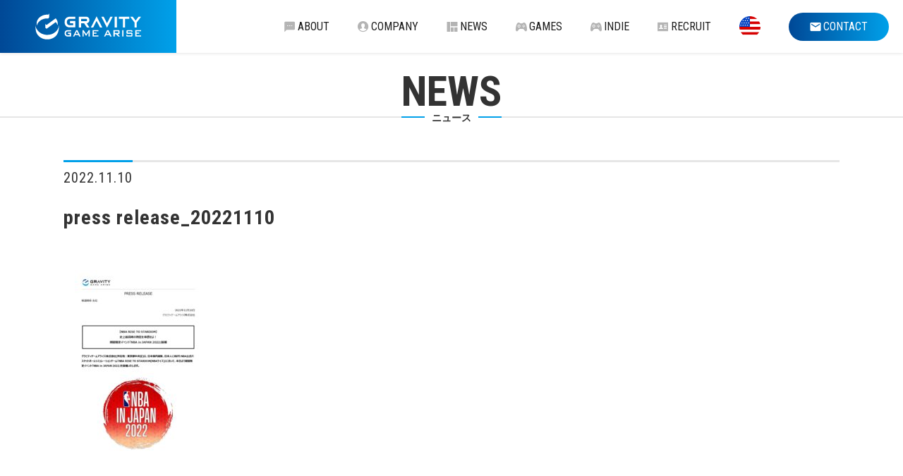

--- FILE ---
content_type: text/html; charset=UTF-8
request_url: https://gravityga.jp/5921/press-release_20221110/
body_size: 3477
content:
<!DOCTYPE html>
<html dir="ltr" lang="ja" prefix="og: https://ogp.me/ns#">
  <head>
    <meta charset="UTF-8">
    <link href="https://gravityga.jp/wp-content/themes/gga/img/icons/favicon.ico" rel="shortcut icon">
    <link href="https://gravityga.jp/wp-content/themes/gga/img/icons/touch.png" rel="apple-touch-icon-precomposed">
    <meta http-equiv="X-UA-Compatible" content="IE=edge">
    <meta name="viewport" content="width=device-width, initial-scale=1, shrink-to-fit=no">
    <title>press release_20221110 | グラビティゲームアライズ株式会社</title>

		<!-- All in One SEO 4.9.3 - aioseo.com -->
	<meta name="robots" content="max-image-preview:large" />
	<meta name="author" content="後藤 あゆみ"/>
	<link rel="canonical" href="https://gravityga.jp/5921/press-release_20221110/" />
	<meta name="generator" content="All in One SEO (AIOSEO) 4.9.3" />

		<!-- Google tag (gtag.js) -->
<script async src="https://www.googletagmanager.com/gtag/js?id=G-QNJZLH2MQ7"></script>
<script>
  window.dataLayer = window.dataLayer || [];
  function gtag(){dataLayer.push(arguments);}
  gtag('js', new Date());

  gtag('config', 'G-QNJZLH2MQ7');
</script>
		<meta property="og:locale" content="ja_JP" />
		<meta property="og:site_name" content="グラビティゲームアライズ株式会社 |" />
		<meta property="og:type" content="article" />
		<meta property="og:title" content="press release_20221110 | グラビティゲームアライズ株式会社" />
		<meta property="og:url" content="https://gravityga.jp/5921/press-release_20221110/" />
		<meta property="article:published_time" content="2022-11-10T09:09:56+00:00" />
		<meta property="article:modified_time" content="2022-11-10T09:09:56+00:00" />
		<meta name="twitter:card" content="summary" />
		<meta name="twitter:title" content="press release_20221110 | グラビティゲームアライズ株式会社" />
		<script type="application/ld+json" class="aioseo-schema">
			{"@context":"https:\/\/schema.org","@graph":[{"@type":"BreadcrumbList","@id":"https:\/\/gravityga.jp\/5921\/press-release_20221110\/#breadcrumblist","itemListElement":[{"@type":"ListItem","@id":"https:\/\/gravityga.jp#listItem","position":1,"name":"\u30db\u30fc\u30e0","item":"https:\/\/gravityga.jp","nextItem":{"@type":"ListItem","@id":"https:\/\/gravityga.jp\/5921\/press-release_20221110\/#listItem","name":"press release_20221110"}},{"@type":"ListItem","@id":"https:\/\/gravityga.jp\/5921\/press-release_20221110\/#listItem","position":2,"name":"press release_20221110","previousItem":{"@type":"ListItem","@id":"https:\/\/gravityga.jp#listItem","name":"\u30db\u30fc\u30e0"}}]},{"@type":"ItemPage","@id":"https:\/\/gravityga.jp\/5921\/press-release_20221110\/#itempage","url":"https:\/\/gravityga.jp\/5921\/press-release_20221110\/","name":"press release_20221110 | \u30b0\u30e9\u30d3\u30c6\u30a3\u30b2\u30fc\u30e0\u30a2\u30e9\u30a4\u30ba\u682a\u5f0f\u4f1a\u793e","inLanguage":"ja","isPartOf":{"@id":"https:\/\/gravityga.jp\/#website"},"breadcrumb":{"@id":"https:\/\/gravityga.jp\/5921\/press-release_20221110\/#breadcrumblist"},"author":{"@id":"https:\/\/gravityga.jp\/author\/a_goto\/#author"},"creator":{"@id":"https:\/\/gravityga.jp\/author\/a_goto\/#author"},"datePublished":"2022-11-10T18:09:56+09:00","dateModified":"2022-11-10T18:09:56+09:00"},{"@type":"Organization","@id":"https:\/\/gravityga.jp\/#organization","name":"\u30b0\u30e9\u30d3\u30c6\u30a3\u30b2\u30fc\u30e0\u30a2\u30e9\u30a4\u30ba\u682a\u5f0f\u4f1a\u793e","url":"https:\/\/gravityga.jp\/"},{"@type":"Person","@id":"https:\/\/gravityga.jp\/author\/a_goto\/#author","url":"https:\/\/gravityga.jp\/author\/a_goto\/","name":"\u5f8c\u85e4 \u3042\u3086\u307f","image":{"@type":"ImageObject","@id":"https:\/\/gravityga.jp\/5921\/press-release_20221110\/#authorImage","url":"https:\/\/secure.gravatar.com\/avatar\/044f01c0362d5d9e694a3284a2acf431?s=96&d=mm&r=g","width":96,"height":96,"caption":"\u5f8c\u85e4 \u3042\u3086\u307f"}},{"@type":"WebSite","@id":"https:\/\/gravityga.jp\/#website","url":"https:\/\/gravityga.jp\/","name":"\u30b0\u30e9\u30d3\u30c6\u30a3\u30b2\u30fc\u30e0\u30a2\u30e9\u30a4\u30ba\u682a\u5f0f\u4f1a\u793e","inLanguage":"ja","publisher":{"@id":"https:\/\/gravityga.jp\/#organization"}}]}
		</script>
		<!-- All in One SEO -->

<link rel='dns-prefetch' href='//ajax.googleapis.com' />
<link rel='dns-prefetch' href='//s.w.org' />
<link rel='stylesheet' id='aioseo/css/src/vue/standalone/blocks/table-of-contents/global.scss-css'  href='https://gravityga.jp/wp-content/plugins/all-in-one-seo-pack/dist/Lite/assets/css/table-of-contents/global.e90f6d47.css' media='all' />
<link rel='stylesheet' id='common_css-css'  href='https://gravityga.jp/wp-content/themes/gga/style.css' media='all' />
<script type='text/javascript' src='//ajax.googleapis.com/ajax/libs/jquery/3.3.1/jquery.min.js' id='jquery-js'></script>
<meta name="robots" content="noindex,follow" /><link rel="icon" href="https://gravityga.jp/wp-content/uploads/2020/07/cropped-ggalogo-32x32.png" sizes="32x32" />
<link rel="icon" href="https://gravityga.jp/wp-content/uploads/2020/07/cropped-ggalogo-192x192.png" sizes="192x192" />
<link rel="apple-touch-icon" href="https://gravityga.jp/wp-content/uploads/2020/07/cropped-ggalogo-180x180.png" />
<meta name="msapplication-TileImage" content="https://gravityga.jp/wp-content/uploads/2020/07/cropped-ggalogo-270x270.png" />
    <script>
  window.WebFontConfig = {
    google: { families: ['Roboto:400,500,700'] },
    active: function() {
      sessionStorage.fonts = true;
    }
  };

  (function() {
    var wf = document.createElement('script');
    wf.src = 'https://ajax.googleapis.com/ajax/libs/webfont/1.6.26/webfont.js';
    wf.type = 'text/javascript';
    wf.async = 'true';
    var s = document.getElementsByTagName('script')[0];
    s.parentNode.insertBefore(wf, s);
  })();

  setTimeout(function () {
    document.getElementsByTagName("html")[0].classList.add("loading-delay");
  }, 3000);
</script>  </head>

  <style>
    body.fadeout .spinner {
      margin: 100px auto 0;
      width: 70px;
      text-align: center;
    }

    body.fadeout .spinner > div {
      width: 18px;
      height: 18px;
      background-color: #00A0E9;
      border-radius: 100%;
      display: inline-block;
      -webkit-animation: sk-bouncedelay 1.4s infinite ease-in-out both;
      animation: sk-bouncedelay 1.4s infinite ease-in-out both;
    }

    body.fadeout .spinner .bounce1 {
      -webkit-animation-delay: -0.32s;
      animation-delay: -0.32s;
    }

    body.fadeout .spinner .bounce2 {
      -webkit-animation-delay: -0.16s;
      animation-delay: -0.16s;
    }

    @-webkit-keyframes sk-bouncedelay {
      0%, 80%, 100% { -webkit-transform: scale(0) }
      40% { -webkit-transform: scale(0.5) }
    }

    @keyframes sk-bouncedelay {
      0%, 80%, 100% {
        -webkit-transform: scale(0);
        transform: scale(0);
      } 40% {
        -webkit-transform: scale(0.5);
        transform: scale(0.5);
      }
    }
  </style>

  <body class="attachment attachment-template-default single single-attachment postid-5923 attachmentid-5923 attachment-pdf fadeout press-release_20221110">
    <div id="loader"><div class="spinner"><div class="bounce1"></div><div class="bounce2"></div><div class="bounce3"></div></div></div>
    <header id="head" class="ly_header">
      <div id="head_inner" class="ly_header_inner">
        <div class="el_header_Logo">
          <a href="https://gravityga.jp">
            <span><img src="https://gravityga.jp/wp-content/themes/gga/img/company/logo-w.svg" alt="グラビティゲームアライズ株式会社" /></span>
          </a>

        </div>
        <nav id="main-nav" class="el_header_Menu" role="navigation">
          <div class="el_header_Menu_inner">

            <ul>
              <li class="home"><a title="HOME" href="/"><div><span>HOME</span></div></a>
              </li>
              <li class="about">
                <a title="私達について" href="https://gravityga.jp/about/"><div><span><i class="icon"></i>ABOUT</span></div></a>
              </li>
              <li class="company">
                <a title="会社情報" href="https://gravityga.jp/company/"><div><span><i class="icon"></i>COMPANY</span></div></a>
              </li>
              <li class="news">
                <a title="ニュース" href="https://gravityga.jp/news/"><div><span><i class="icon"></i>NEWS</span></div></a>
              </li>
              <li class="games">
                <a title="ゲーム" href="https://gravityga.jp/games/"><div><span><i class="icon"></i>GAMES</span></div></a>
              </li>
              <li class="games">
                <a title="インディー" href="https://gravityga.jp/indies/"><div><span><i class="icon"></i>INDIE</span></div></a>
              </li>
                            <li class="recruit">
                <a title="採用情報" href="https://gravityga.jp/recruitment/"><div><span><i class="icon"></i>RECRUIT</span></div></a>
              </li>
                            <li class="aboutus">
                <a title="About Us" href="https://gravityga.jp/company_en/"><div><span><img src="https://gravityga.jp/wp-content/themes/gga/img/about/us.png" alt="aboutus" width="48" height="48" /></span></div></a>
              </li>
              <li class="contact">
                <a title="お問い合わせ" href="https://form.gravityga.jp/m/contact"><div><span><i class="icon"></i>CONTACT</span></div></a>
              </li>
            </ul>

          </div>
        </nav>
        <div id="hamburger" class="close"><span></span></div>
      </div>
    </header>


    <div id="top" class="wrapper">

<main role="main">
  <article id="single">

    <section class="pagetitlebox">
      <p class="title">NEWS</p>
      <p class="subtitle">ニュース</p>
    </section>

    <section id="entry">

    
      <div class="metabox">
        <p class="date">2022.11.10</p>
        <p class="category"></p>
      </div>
      <h1 class="entrytitle">press release_20221110</h1>

      <div class="contentbox">
        <p class="attachment"><a href='https://gravityga.jp/wp-content/uploads/2022/11/press-release_20221110.pdf'><img width="212" height="300" src="https://gravityga.jp/wp-content/uploads/2022/11/press-release_20221110-pdf-212x300.jpg" class="attachment-medium size-medium" alt="" loading="lazy" /></a></p>

              </div>

      <div id="pagination">
              </div>

        
    </section>
  </article>
</main>

<p id="pageTop"><a href="#top"><img src="https://gravityga.jp/wp-content/themes/gga/img/icons/toparrow.svg" alt="" /></a></p>
<div id="tri"></div>

<footer class="footer" role="contentinfo" data-toggle-class="active">
  <div class="inner">
    <div class="content simple">
      <div class="info">
        <div class="logo"><img src="https://gravityga.jp/wp-content/themes/gga/img/company/logo-w.svg" alt="グラビティゲームアライズ株式会社" /></div>
        <div class="address">
          <p>グラビティゲームアライズ株式会社<br />GRAVITY GAME ARISE Co.,Ltd.</p>
          <p>〒104-0032 東京都中央区八丁堀3-14-4 八丁堀サード2F<br />2F, 3-14-4, Hatchobori, Chuo-ku, Tokyo 104-0032 Japan</p>
        </div>
        <ul>
          <li><a href="/privacy-statement/">プライバシーステートメント</a></li>
          <li><a href="https://form.gravityga.jp/m/contact">お問い合わせ</a></li>
        </ul>
      </div>
    </div>
  </div>
  <p class="copyright">&copy; 2026 GRAVITY GAME ARISE Co.,Ltd.</p>
</footer>




    </div>

  <script type='text/javascript' src='https://gravityga.jp/wp-content/themes/gga/js/polyfill/picturefill.min.js' id='picturefill-js'></script>
<script type='text/javascript' src='https://gravityga.jp/wp-content/themes/gga/js/polyfill/intersection-observer.js' id='intersection-observer-js'></script>
<script type='text/javascript' src='https://gravityga.jp/wp-content/themes/gga/js/polyfill/ofi.min.js' id='ofi-js'></script>
<script type='text/javascript' src='https://gravityga.jp/wp-content/themes/gga/js/scripts.min.js' id='custom_scripts-js'></script>

  </body>
</html>
